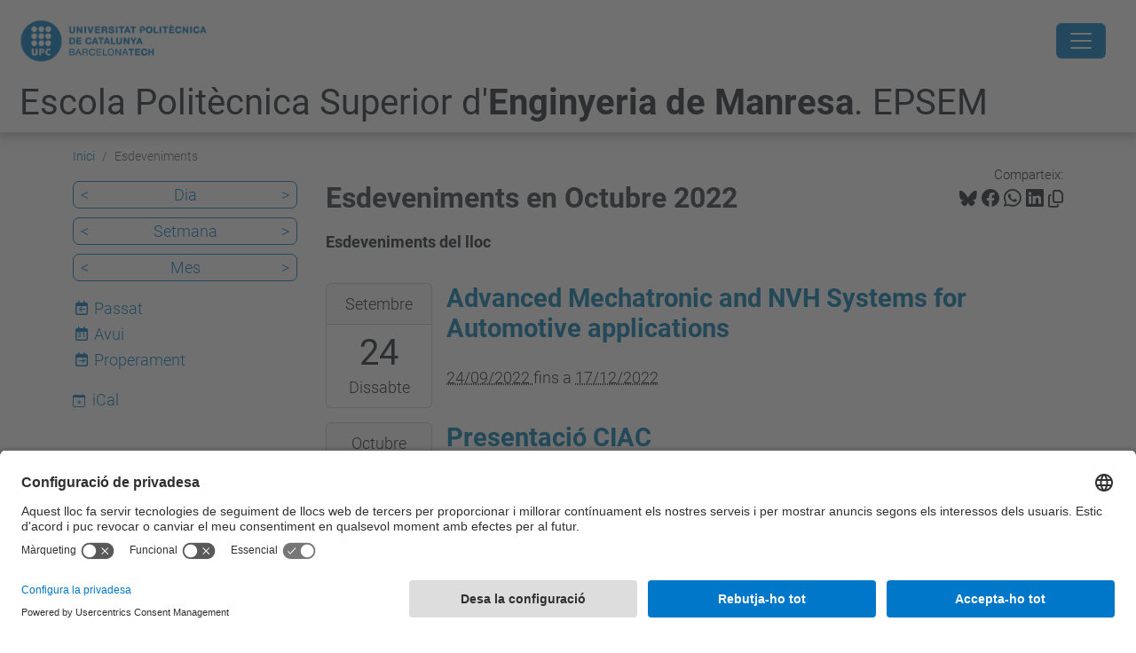

--- FILE ---
content_type: text/html;charset=utf-8
request_url: https://epsem.upc.edu/ca/esdeveniments/event_listing?mode=month&date=2022-10-16&set_language=ca
body_size: 12219
content:
<!DOCTYPE html>
<html xmlns="http://www.w3.org/1999/xhtml" class="h-100" lang="ca" xml:lang="ca">

<head><meta http-equiv="Content-Type" content="text/html; charset=UTF-8" />
  <title>Esdeveniments — Escola Politècnica Superior d'Enginyeria de Manresa. EPSEM — UPC. Universitat Politècnica de Catalunya</title>
  <link rel="preconnect" href="//app.usercentrics.eu" />
  <link rel="preconnect" href="//api.usercentrics.eu" />
  <link rel="preconnect" href="//privacy-proxy.usercentrics.eu" />
  <link rel="dns-prefetch" href="//app.usercentrics.eu" />
  <link rel="dns-prefetch" href="//api.usercentrics.eu" />
  <link rel="preload" href="/++theme++genweb6.theme/stylesheets/fa.min.css" as="style" onload="this.onload=null;this.rel='stylesheet'" />
  <!-- <link rel="preload" href="//app.usercentrics.eu/browser-ui/latest/loader.js" as="script"/>
  <link rel="preload" href="//privacy-proxy.usercentrics.eu/latest/uc-block.bundle.js" as="script"/> -->
  <script>
    window.UC_UI_DOMAINS = {
      crossDomainConsentSharingIFrame: 'https://www.upc.edu/cross-domain-bridge.html',
    };
  </script>
  <script id="usercentrics-cmp" src="https://app.usercentrics.eu/browser-ui/latest/loader.js" data-settings-id="k73tMWYfS" async=""></script>
  <script type="application/javascript" src="https://privacy-proxy.usercentrics.eu/latest/uc-block.bundle.js"></script>
  <script>
    uc.deactivateBlocking([
      'HkocEodjb7', // Google Analytics is not blocked
      'BJ59EidsWQ', //GTM
      'mJTPU19oR', //Google adsense
    ]);
  </script>
  <script type="text/javascript" id="gtag-consent">
    window.dataLayer = window.dataLayer || [];

    function gtag() {
      dataLayer.push(arguments);
    }
    gtag("consent", "default", {
      ad_user_data: "denied",
      ad_personalization: "denied",
      ad_storage: "denied",
      analytics_storage: "denied",
      wait_for_update: 500
    });
    gtag("set", "ads_data_redaction", true);
  </script>
  <script defer="defer" type="application/javascript" src="/++theme++genweb6.theme/js/dataTables.min.js"></script>
  <script defer="defer" type="application/javascript" src="/++theme++genweb6.theme/js/select2.min.js"></script>
<meta charset="utf-8" /><meta name="twitter:card" content="summary" /><meta property="og:site_name" content="epsem" /><meta property="og:title" content="Esdeveniments" /><meta property="twitter:title" content="Esdeveniments" /><meta property="og:type" content="website" /><meta property="og:description" content="Esdeveniments del lloc" /><meta property="twitter:description" content="Esdeveniments del lloc" /><meta property="og:url" content="https://epsem.upc.edu/ca/esdeveniments" /><meta property="twitter:url" content="https://epsem.upc.edu/ca/esdeveniments" /><meta property="og:image" content="https://epsem.upc.edu/++resource++plone-logo.svg" /><meta property="twitter:image" content="https://epsem.upc.edu/++resource++plone-logo.svg" /><meta property="og:image:type" content="image/png" /><meta name="robots" content="all" /><meta name="DC.description" content="Esdeveniments del lloc" /><meta name="DC.date.created" content="2016-02-03T13:20:32+01:00" /><meta name="DC.date.modified" content="2026-01-27T11:23:14+01:00" /><meta name="DC.type" content="Carpeta" /><meta name="DC.format" content="text/plain" /><meta name="DC.language" content="ca" /><meta name="DC.date.valid_range" content="2017/10/02 - " /><meta name="description" /><meta name="viewport" content="width=device-width, initial-scale=1.0" /><meta name="generator" content="Plone - https://plone.org/" /><link rel="alternate" hreflang="en" href="https://epsem.upc.edu/en/events" /><link rel="alternate" hreflang="ca" href="https://epsem.upc.edu/ca/esdeveniments" /><link rel="alternate" hreflang="es" href="https://epsem.upc.edu/es/eventos" /><link rel="alternate" hreflang="x-default" href="https://epsem.upc.edu/ca/esdeveniments" /><link href="https://epsem.upc.edu/ca/esdeveniments/RSS" rel="alternate" title="Esdeveniments - b'RSS 1.0'" type="application/rss+xml" /><link href="https://epsem.upc.edu/ca/esdeveniments/rss.xml" rel="alternate" title="Esdeveniments - b'RSS 2.0'" type="application/rss+xml" /><link href="https://epsem.upc.edu/ca/esdeveniments/atom.xml" rel="alternate" title="Esdeveniments - b'Atom'" type="application/rss+xml" /><link rel="canonical" href="https://epsem.upc.edu/ca/esdeveniments" /><link rel="preload icon" type="image/vnd.microsoft.icon" href="https://epsem.upc.edu/ca/favicon.ico?name=favicon.ico" /><link rel="mask-icon" href="https://epsem.upc.edu/ca/favicon.ico?name=favicon.ico" /><link href="https://epsem.upc.edu/ca/@@search" rel="search" title="Cerca en aquest lloc" /><link data-bundle="easyform" href="https://epsem.upc.edu/++webresource++b6e63fde-4269-5984-a67a-480840700e9a/++resource++easyform.css" media="all" rel="stylesheet" type="text/css" /><link data-bundle="faceted.jquery" href="https://epsem.upc.edu/++webresource++3b9e2285-9169-5166-86db-509376ac0918/++plone++facetednavigation/faceted-jquery.min.css" media="all" rel="stylesheet" type="text/css" /><link data-bundle="faceted.view" href="https://epsem.upc.edu/++webresource++96c3556c-9d70-5d58-951a-ff5109db53b8/++plone++facetednavigation/faceted-view.min.css" media="all" rel="stylesheet" type="text/css" /><link data-bundle="faceted.edit" href="https://epsem.upc.edu/++webresource++688bdb99-253c-5b8b-bd8b-90f9b92d6ab0/++plone++facetednavigation/faceted-edit.min.css" media="all" rel="stylesheet" type="text/css" /><link data-bundle="mosaic-css" href="https://epsem.upc.edu/++webresource++d7e40e0c-c32f-50f9-a266-90ede815cd23/++plone++mosaic/mosaic.min.css" media="all" rel="stylesheet" type="text/css" /><link data-bundle="multilingual" href="https://epsem.upc.edu/++webresource++4b25ebfe-4288-5cbe-b3d2-cfa66e33cd82/++resource++plone.app.multilingual.stylesheet/multilingual.css" media="all" rel="stylesheet" type="text/css" /><link data-bundle="plone-fullscreen" href="https://epsem.upc.edu/++webresource++ac83a459-aa2c-5a45-80a9-9d3e95ae0847/++plone++static/plone-fullscreen/fullscreen.css" media="all" rel="stylesheet" type="text/css" /><link data-bundle="serveistic-bundle" href="https://epsem.upc.edu/++webresource++81daba4e-5c3e-5a55-8e21-18e5d56cf8f2/++theme++genweb6.serveistic/stylesheets/theme-serveistic.min.css" media="all" rel="stylesheet" type="text/css" /><link data-bundle="tfemarket-bundle" href="https://epsem.upc.edu/++webresource++1b4e02aa-63f8-546e-8014-28d98d95f7df/++theme++genweb6.tfemarket/stylesheets/theme-tfemarket.min.css" media="all" rel="stylesheet" type="text/css" /><link data-bundle="upc-bundle" href="https://epsem.upc.edu/++webresource++14ff9cc0-0eda-5e21-a9bd-22687843ae35/++theme++genweb6.upc/stylesheets/theme-upc.min.css" media="all" rel="stylesheet" type="text/css" /><link href="https://epsem.upc.edu/++webresource++28af1d0a-b056-5919-b6d4-a78c653e985d//++theme++genweb6.theme/stylesheets/theme.min.css" media="all" rel="stylesheet" type="text/css" /><style>.accordion-button.non-collapsing::after {
  background-image: unset !important; }

  .carousel-indicators li::marker {
    font-size: 0px; }

    .destacatBandejat:after {
      width: 0px; }

      h1, h2, h3, h4, h5 {
        font-family: Roboto, "Helvetica Neue", Helvetica, Arial, sans-serif; }

        #hero .h1, #hero .h2, #hero h1, #hero h2 {
          font-family: Roboto, "Helvetica Neue", Helvetica, Arial, sans-serif;
          margin-bottom: 0; }

          #form-widgets-topics_you_are_interested_on option {
            background-color: #cbd2df;
            padding: 5px;
            border-radius: 15px;
            width: fit-content;
            margin: 5px;
            text-transform: capitalize; }

            .col-md-3 .destacatBandejat, .col-md-6 .sheet, .col-md-2 .box-gradient {
              height: 100%; }

              .row .col-md-3, .row .col-md-6 {
                margin-bottom: 24px; }

                .fade-in {
                  opacity: 0;
                  animation: fadeIn ease-in 1;
                  animation-fill-mode: forwards;
                  animation-duration: 1s; }

                  @keyframes fadeIn {
                    from {
                      opacity: 0;   }
                      to {
                        opacity: 1;   }
}

.fade-in-delay-1 {
  animation-delay: 0.3s; }

  .fade-in-delay-2 {
    animation-delay: 0.6s; }

    .fade-in-delay-3 {
      animation-delay: 0.9s; }

      .fade-in-delay-4 {
        animation-delay: 1.2s; }

        .card.card-cover {
          transition: transform 0.3s ease; }

          .card.card-cover:hover {
            transform: scale(1.05);
            z-index: 2;
            cursor: pointer; }

            .short-video-container {
              position: relative;
              width: 100%;
              padding-top: 177.77%;
              border-radius: 12px;
              overflow: hidden;
              box-shadow: 0 4px 8px rgba(0, 0, 0, 0.1); }

              .short-video-container iframe {
                position: absolute;
                top: 0;
                left: 0;
                width: 100%;
                height: 100%;
                border: 0; }

                .feature-card {
                  position: relative;
                  overflow: hidden;
                  border: none;
                  border-radius: 0.5rem;
                  color: white;
                  height: 280px; }

                  .feature-card .card-img-overlay {
                    display: flex;
                    flex-direction: column;
                    justify-content: center;
                    align-items: center;
                    text-align: center;
                    padding: 1.5rem;
                    background-color: rgba(0, 0, 0, 0.5);
                    transition: background-color 0.4s ease-in-out; }

                    .feature-card .card-img {
                      width: 100%;
                      height: 100%;
                      object-fit: cover;
                      transition: transform 0.4s ease-in-out; }

                      .feature-card .card-content-initial, .feature-card .card-content-hover {
                        transition: opacity 0.4s ease-in-out, transform 0.4s ease-in-out; }

                        .feature-card .card-content-initial {
                          opacity: 1;
                          transform: translateY(0); }

                          .feature-card .card-content-hover {
                            position: absolute;
                            opacity: 0;
                            transform: translateY(20px);
                            padding: 1.5rem; }

                            .feature-card:hover .card-img {
                              transform: scale(1.1); }

                              .feature-card:hover .card-img-overlay {
                                background-color: rgba(0, 0, 0, 0.7); }

                                .feature-card:hover .card-content-initial {
                                  opacity: 0;
                                  transform: translateY(-20px); }

                                  .feature-card:hover .card-content-hover {
                                    opacity: 1;
                                    transform: translateY(0);
                                    cursor: pointer; }

                                    .feature-card .icon {
                                      font-size: 4rem;
                                      margin-bottom: 1rem; }

                                      .cta-card {
                                        border: 1px solid #dee2e6;
                                        color: #495057;
                                        transition: transform 0.2s ease-in-out, box-shadow 0.2s ease-in-out; }

                                        .cta-card:hover {
                                          transform: translateY(-5px);
                                          box-shadow: 0 0.5rem 1rem rgba(0, 0, 0, 0.15);
                                          color: #0d6efd;
                                          border-color: #0d6efd; }

                                          .cta-card i {
                                            transition: color 0.2s ease-in-out; }

                                            .cta-card:hover i {
                                              color: #0d6efd; }

                                              .hover-zoom {
                                                transition: transform 0.3s ease; }

                                                .hover-zoom:hover {
                                                  transform: scale(1.1); }

                                                  .pill-image-vertical {
                                                    border-radius: 500px;
                                                    object-fit: cover;
                                                    width: auto;
                                                    height: 400px;
                                                    max-width: 100%;
                                                    animation: fadeInRight 1s ease forwards;
                                                    opacity: 0; }

                                                    .cards-wrapper {
                                                      position: relative;
                                                      margin-top: -3rem;
                                                      margin-bottom: 5rem;
                                                      z-index: 2;
                                                      animation: fadeInUp 1s ease 0.5s forwards;
                                                      opacity: 0; }

                                                      .card-link {
                                                        text-decoration: none;
                                                        color: inherit;
                                                        transition: transform 0.2s ease;
                                                        display: block; }

                                                        .card-link:hover {
                                                          transform: scale(1.05); }

                                                          .icon-wrapper {
                                                            font-size: 2rem;
                                                            margin-bottom: 0.5rem;
                                                            color: #0d6efd; }

                                                            .card-container {
                                                              background-color: #fff;
                                                              border-radius: 1rem;
                                                              box-shadow: 0 10px 25px rgba(0, 0, 0, 0.1);
                                                              padding: 2rem; }

                                                              .card-pdf {
                                                                transition: transform 0.3s ease, box-shadow 0.3s ease;
                                                                cursor: pointer;
                                                                border-radius: 12px;
                                                                overflow: hidden; }

                                                                .card-pdf:hover {
                                                                  transform: translateY(-5px);
                                                                  box-shadow: 0 10px 20px rgba(0, 0, 0, 0.1) !important;
                                                                  border-color: #dc3545; }

                                                                  .icon-box {
                                                                    width: 50px;
                                                                    height: 50px;
                                                                    background-color: rgba(220, 53, 69, 0.1);
                                                                    color: #dc3545;
                                                                    display: flex;
                                                                    align-items: center;
                                                                    justify-content: center;
                                                                    border-radius: 50%;
                                                                    margin-bottom: 15px; }

                                                                    @keyframes fadeInRight {
                                                                      from {
                                                                        opacity: 0;
                                                                        transform: translateX(50px);   }
                                                                        to {
                                                                          opacity: 1;
                                                                          transform: translateX(0);   }
}

@keyframes fadeInUp {
  from {
    opacity: 0;
    transform: translateY(40px);   }
    to {
      opacity: 1;
      transform: translateY(0);   }
}

@media (max-width: 768px) {
  .cards-wrapper {
    position: static;
    margin-top: 2rem;   }
    .pill-image-vertical {
      height: 300px;   }
}

.contenttype-news-item {
  display: flex;
  flex-direction: column;
  height: 100%; }

  .contenttype-news-item .txt {
    display: flex;
    flex-direction: column;
    flex-grow: 1; }

    .contenttype-news-item .description {
      flex-grow: 1; }

      .contenttype-news-item .img img {
        width: 100%;
        height: 200px;
        object-fit: cover; }

        .portlet.portlet-collection.portlet-collection-iutd ul.row li.contenttype-news-item div.img img {
          height: 200px;
          object-fit: cover;
          width: 100%; }

          .text-body {
            font-weight: bold;
            font-size: 1em;
            color: inherit; }

            .icon-arroba {
              width: 0.9em;
              height: 0.9em;
              vertical-align: middle;
              display: inline-block; }
</style><script async="" src="https://www.googletagmanager.com/gtag/js?id=G-9W4QZJ6XCF"></script><script>
  window.dataLayer = window.dataLayer || [];
  function gtag(){dataLayer.push(arguments);}
  gtag('js', new Date());

  gtag('config', 'G-9W4QZJ6XCF');
gtag('config', 'G-P80Z250TEZ');
</script><script data-bundle="plone-fullscreen" integrity="sha384-yAbXscL0aoE/0AkFhaGNz6d74lDy9Cz7PXfkWNqRnFm0/ewX0uoBBoyPBU5qW7Nr" src="https://epsem.upc.edu/++webresource++6aa4c841-faf5-51e8-8109-90bd97e7aa07/++plone++static/plone-fullscreen/fullscreen.js"></script><script data-bundle="plone" integrity="sha384-VpRtef0in9VvJccUgGM+OKJxMlKkCjrUuv4dmkXUjfuBQMRjcDWGNmTYiPWFcckC" src="https://epsem.upc.edu/++webresource++63fc8075-8d9c-52b0-bd0c-c7db8d9c785d/++plone++static/bundle-plone/bundle.min.js"></script><script async="True" data-bundle="faceted.jquery" defer="True" integrity="sha384-CrPitwXZBMpWpOCB/u0+eNNyLr1lREkgX/dOCyUBzMWzAhXkRAAImQ3W5vUmd+RO" src="https://epsem.upc.edu/++webresource++131af045-2f13-5175-b2dd-8a1414aaa5bc/++plone++facetednavigation/faceted-jquery.min.js"></script><script async="True" data-bundle="faceted.view" defer="True" integrity="sha384-ommoVxbVUUrHCbylKZX4xwa+VAkZhVY3MdnlK5Rdecob2p1WYtNmHcm2d8gj//08" src="https://epsem.upc.edu/++webresource++dd682c8a-c41d-5c85-a33d-4ef7260b24f0/++plone++facetednavigation/faceted-view.min.js"></script><script async="True" data-bundle="faceted.edit" defer="True" integrity="sha384-vEz64MVbeerkh5k5x5CpPxZBe3O7ZML/rmSlWwicW7HjBmTOLtFVct6iPUKfHWDo" src="https://epsem.upc.edu/++webresource++9ff7b2fc-bb60-5b7e-a094-49a1fe46d833/++plone++facetednavigation/faceted-edit.min.js"></script><script data-bundle="datagridfield-bundle" integrity="sha384-ab8+ZO465yuhsQpCxqQ3u2HpLcOwNqxIS0HAA+laLWcfsX8+8SXtI9TSBzDJg9wf" src="https://epsem.upc.edu/++webresource++b5050647-6b73-57ea-8cc2-e492b13e1606/++resource++collective.z3cform.datagridfield/datagridfield-remote.min.js"></script><script integrity="sha384-Z0c0O7SGparpXtqZ7DqB+2xYabbv4FwSW10MAxUzrFnDh7Bfxubjpre0f7AIxrKf" src="https://epsem.upc.edu/++webresource++428ff13a-1bd4-583d-ba0b-b909e791367c//++theme++genweb6.theme/js/theme.min.js"></script></head>

<body class="d-flex flex-column h-100 col-content col-one frontend icons-on portaltype-folder section-esdeveniments site-ca template-event_listing thumbs-on userrole-anonymous viewpermission-view" id="visual-portal-wrapper" dir="ltr" data-base-url="https://epsem.upc.edu/ca/esdeveniments" data-view-url="https://epsem.upc.edu/ca/esdeveniments" data-portal-url="https://epsem.upc.edu" data-i18ncatalogurl="https://epsem.upc.edu/plonejsi18n" data-pat-pickadate="{&quot;date&quot;: {&quot;selectYears&quot;: 200}, &quot;time&quot;: {&quot;interval&quot;: 5 } }" data-pat-plone-modal="{&quot;actionOptions&quot;: {&quot;displayInModal&quot;: false}}"><div class="outer-wrapper flex-shrink-0">

    <header id="content-header" class="sticky-top">
      <div id="portal-top" class="w-100">
        


    <div id="header" class="d-flex align-items-center light-to-dark-theme">

        <a href="#main-container" class="d-none">Anar al contingut principal</a>

        <div id="portal-logos" class="d-flex me-4">
            <div id="logo-primary">

                <a href="https://www.upc.edu/ca" target="_blank">

                    <img alt="Universitat Politècnica de Catalunya" title="Universitat Politècnica de Catalunya" class="img-desktop" src="https://epsem.upc.edu/@@gw-logo" />

                </a>

                

            </div>

            
        </div>

        <nav id="portal-navbar" role="navigation" class="global-navigation ms-auto">

            <ul class="navbar-nav mb-2 mb-lg-0 align-items-center" id="portal-globalnav">
                <li class="home nav-item">
                    <a class="nav-link" href="https://epsem.upc.edu/ca">Inici</a>
                </li>

                <li class="futur-estudiantat nav-item"><a href="https://epsem.upc.edu/ca/futur-estudiantat" target="_self" class="state-published nav-link">Futur Estudiantat</a></li><li class="estudis has_subtree nav-item"><a href="https://epsem.upc.edu/ca/estudis" target="_self" class="state-published nav-link" aria-haspopup="true">Estudis</a><input type="checkbox" class="opener" /><label for="navitem-estudis" role="button" aria-label="Estudis"></label><ul class="has_subtree dropdown"><li class="graus-2 nav-item"><a href="https://epsem.upc.edu/ca/estudis/graus-2" target="_self" class="state-published nav-link">Graus</a></li><li class="masters nav-item"><a href="https://epsem.upc.edu/ca/estudis/masters" target="_self" class="state-published nav-link">Màsters</a></li><li class="doctorat nav-item"><a href="https://epsem.upc.edu/ca/estudis/doctorat" target="_self" class="state-published nav-link">Doctorat</a></li><li class="postgrau nav-item"><a href="https://epsem.upc.edu/ca/estudis/postgrau" target="_self" class="state-published nav-link">Postgrau</a></li><li class="dobles-titulacions-de-centre nav-item"><a href="https://epsem.upc.edu/ca/estudis/dobles-titulacions-de-centre" target="_self" class="state-published nav-link">Dobles titulacions de Centre</a></li><li class="horaris-i-calendari nav-item"><a href="https://epsem.upc.edu/ca/estudis/horaris-i-calendari" target="_self" class="state-published nav-link">Horaris i Calendari</a></li><li class="tramits-academics nav-item"><a href="https://epsem.upc.edu/ca/estudis/tramits-academics" target="_self" class="state-published nav-link">Tràmits acadèmics</a></li><li class="estudis-en-extincio nav-item"><a href="https://epsem.upc.edu/ca/estudis/estudis-en-extincio" target="_self" class="state-published nav-link">Estudis en extinció</a></li></ul></li><li class="empresa-recerca has_subtree nav-item"><a href="https://epsem.upc.edu/ca/empresa-recerca" target="_self" class="state-published nav-link" aria-haspopup="true">Empresa i Recerca</a><input type="checkbox" class="opener" /><label for="navitem-empresa-recerca" role="button" aria-label="Empresa i Recerca"></label><ul class="has_subtree dropdown"><li class="recerca nav-item"><a href="https://epsem.upc.edu/ca/empresa-recerca/recerca" target="_self" class="state-published nav-link">Àmbits de recerca</a></li><li class="practiques-a-l-empresa nav-item"><a href="https://epsem.upc.edu/ca/empresa-recerca/practiques-a-l-empresa" target="_self" class="state-published nav-link">Pràctiques a l'empresa</a></li><li class="innovacio-tecnologica nav-item"><a href="https://epsem.upc.edu/ca/empresa-recerca/innovacio-tecnologica" target="_self" class="state-published nav-link">Innovació Tecnològica</a></li><li class="forum-universitat-empresa nav-item"><a href="https://epsem.upc.edu/ca/empresa-recerca/forum-universitat-empresa" target="_self" class="state-published nav-link">Fòrum Universitat Empresa</a></li><li class="borsa-de-practiques nav-item"><a href="https://epsem.upc.edu/ca/empresa-recerca/borsa-de-practiques" target="_blank" class="state-published nav-link">Borsa de pràctiques</a></li></ul></li><li class="internacionalitzacio has_subtree nav-item"><a href="https://epsem.upc.edu/ca/internacionalitzacio" target="_self" class="state-published nav-link" aria-haspopup="true">Internacionalització</a><input type="checkbox" class="opener" /><label for="navitem-internacionalitzacio" role="button" aria-label="Internacionalització"></label><ul class="has_subtree dropdown"><li class="estudiar-fora nav-item"><a href="https://epsem.upc.edu/ca/internacionalitzacio/estudiar-fora" target="_self" class="state-published nav-link">Estudiar a fora</a></li><li class="vols-venir-a-estudiar-a-lepsem nav-item"><a href="https://epsem.upc.edu/ca/internacionalitzacio/vols-venir-a-estudiar-a-lepsem" target="_self" class="state-published nav-link">Incoming students</a></li></ul></li><li class="comunitat nav-item"><a href="https://epsem.upc.edu/ca/comunitat" target="_self" class="state-published nav-link">Comunitat</a></li><li class="escola has_subtree nav-item"><a href="https://epsem.upc.edu/ca/escola" target="_self" class="state-published nav-link" aria-haspopup="true">La UPC Manresa</a><input type="checkbox" class="opener" /><label for="navitem-escola" role="button" aria-label="La UPC Manresa"></label><ul class="has_subtree dropdown"><li class="organs-de-govern nav-item"><a href="https://epsem.upc.edu/ca/escola/organs-de-govern" target="_self" class="state-published nav-link">Òrgans de govern</a></li><li class="directori-epsem nav-item"><a href="https://epsem.upc.edu/ca/escola/directori-epsem" target="_self" class="state-published nav-link">Directori</a></li><li class="departaments nav-item"><a href="https://epsem.upc.edu/ca/escola/departaments" target="_self" class="state-published nav-link">Departaments</a></li><li class="titulacio-i-curriculum-del-pdi-text nav-item"><a href="https://epsem.upc.edu/ca/escola/titulacio-i-curriculum-del-pdi-text" target="_self" class="state-published nav-link">Titulació i currículum del PDI</a></li><li class="qualitat nav-item"><a href="https://epsem.upc.edu/ca/escola/qualitat" target="_self" class="state-published nav-link">Qualitat</a></li><li class="aules-docents-i-sales nav-item"><a href="https://epsem.upc.edu/ca/escola/aules-docents-i-sales" target="_self" class="state-published nav-link">Aules docents i sales</a></li><li class="memories nav-item"><a href="https://epsem.upc.edu/ca/escola/memories" target="_self" class="state-published nav-link">Memòries</a></li><li class="bustia-de-queixes-reclamacions-suggeriments-i-felicitacions-de-lepsem nav-item"><a href="https://epsem.upc.edu/ca/escola/bustia-de-queixes-reclamacions-suggeriments-i-felicitacions-de-lepsem" target="_self" class="state-published nav-link">Bústia de QRSF</a></li><li class="bustia-de-lestudiantat nav-item"><a href="https://epsem.upc.edu/ca/escola/bustia-de-lestudiantat" target="_self" class="state-published nav-link">Bústia de l'Estudiantat</a></li><li class="bustia-de-denuncia-de-micromasclismes nav-item"><a href="https://epsem.upc.edu/ca/escola/bustia-de-denuncia-de-micromasclismes" target="_self" class="state-published nav-link">Denuncia aquí situacions de violència masclista</a></li><li class="techlab_manresa nav-item"><a href="https://epsem.upc.edu/ca/escola/techlab_manresa" target="_self" class="state-published nav-link">TechLab</a></li></ul></li><li class="serveis nav-item"><a href="https://epsem.upc.edu/ca/serveis" target="_self" class="state-published nav-link">Serveis</a></li><li class="estudiants nav-item"><a href="https://epsem.upc.edu/ca/estudiants" target="_self" class="state-published nav-link">Estudiants</a></li>

                

                    <li class="nav-item nav-action">

                        <a title="Identificació" href="https://epsem.upc.edu/ca/esdeveniments/login" id="personaltools-login" icon="person-fill">

                        <i class="bi bi-person-fill" title="Identificació" alt="Identificació"></i>
                        </a>

                    </li>

                

                

                    <li class="has_subtree nav-item nav-lang">

                        <a href="#" class="nav-link" aria-haspopup="true">
                            <i class="bi bi-globe" alt="Idiomes" title="Idiomes"></i>
                        </a>

                        <ul class="has_subtree dropdown">
                            <li class="nav-item">
                                <a class="nav-link" href="https://epsem.upc.edu/@@multilingual-selector/b52b62367a85492882d7af7ef80deca8/en?mode=month&amp;date=2022-10-16&amp;set_language=en&amp;post_path=/event_listing">
                                    <span>English</span>
                                </a>
                            </li>
                            <li class="nav-item">
                                <a class="nav-link" href="https://epsem.upc.edu/@@multilingual-selector/b52b62367a85492882d7af7ef80deca8/es?mode=month&amp;date=2022-10-16&amp;set_language=es&amp;post_path=/event_listing">
                                    <span>Español</span>
                                </a>
                            </li>
                        </ul>
                    </li>

                
            </ul>
        </nav>

        <div id="portal-searchbox" class="nav-item">

            

    <form id="searchGadget_form" action="https://epsem.upc.edu/ca/@@search" role="search" class="d-flex pat-livesearch show_images " data-pat-livesearch="ajaxUrl:https://epsem.upc.edu/ca/@@ajax-search">

        <label class="hiddenStructure" for="searchGadget">Cerca</label>

        

            <input name="SearchableText" type="text" size="18" id="searchGadget" title="Cerca en el lloc" placeholder="Cerca en el lloc" class="searchField form-control me-3" />

            

            

        

        <button class="searchButton" type="submit" alt="Cerca" aria-label="Cerca"><i class="bi bi-search" alt="Cerca" title="Cerca"></i></button>

        <div id="portal-advanced-search" class="hiddenStructure">

            <a href="https://epsem.upc.edu/ca/@@search">Cerca avançada…</a>

        </div>

    </form>


        </div>

        <div id="portal-navbar-mobile" class="d-none ms-auto" role="navigation">

            <nav class="navbar navbar-dark">

                <div class="container-fluid">

                    <button class="navbar-toggler" type="button" data-bs-toggle="offcanvas" aria-label="Close" data-bs-target="#gwMobileNavbar" aria-controls="gwMobileNavbar">

                    <span class="navbar-toggler-icon"></span>

                    </button>

                    <div class="offcanvas offcanvas-end text-bg-dark" tabindex="-1" id="gwMobileNavbar" aria-labelledby="gwMobileNavbarLabel">

                        <div class="offcanvas-header">

                            <p class="h5">Menú</p>
                            <button type="button" class="btn-close btn-close-white" data-bs-dismiss="offcanvas" aria-label="Close"></button>

                        </div>

                        <div class="offcanvas-body">

                            <div class="d-flex mt-3 mb-2" role="search">

                                <div id="portal-searchbox-mobile" class="nav-item">

                                    

    <form id="searchGadget_form_mobile" action="https://epsem.upc.edu/ca/@@search" role="search" class="d-flex pat-livesearch show_images " data-pat-livesearch="ajaxUrl:https://epsem.upc.edu/ca/@@ajax-search">

        <label class="hiddenStructure" for="searchGadget_mobile">Cerca</label>

        

            <input name="SearchableText" type="text" size="18" id="searchGadget_mobile" title="Cerca en el lloc" placeholder="Cerca en el lloc" class="searchField form-control me-3" />

            

            

        

        <button class="searchButton" type="submit" alt="Cerca" aria-label="Cerca"><i class="bi bi-search" alt="Cerca" title="Cerca"></i></button>

        <div id="portal-advanced-search_mobile" class="hiddenStructure">

            <a href="https://epsem.upc.edu/ca/@@search">Cerca avançada…</a>

        </div>

    </form>



                                </div>

                            </div>

                            <ul class="navbar-nav justify-content-end flex-grow-1 pe-3">

                                <li class="nav-item">

                                    <a class="nav-link" href="https://epsem.upc.edu/ca">Inici</a>

                                </li>

                                

                                    <li class="ps-3"><hr class="mt-1 mb-1" /></li>

                                    <li class="futur-estudiantat nav-item"><a href="https://epsem.upc.edu/ca/futur-estudiantat" target="_self" class="state-published nav-link">Futur Estudiantat</a></li><li class="estudis has_subtree nav-item"><a href="https://epsem.upc.edu/ca/estudis" target="_self" class="state-published nav-link" aria-haspopup="true">Estudis</a><input type="checkbox" class="opener" /><label for="navitem-estudis" role="button" aria-label="Estudis"></label><ul class="has_subtree dropdown"><li class="graus-2 nav-item"><a href="https://epsem.upc.edu/ca/estudis/graus-2" target="_self" class="state-published nav-link">Graus</a></li><li class="masters nav-item"><a href="https://epsem.upc.edu/ca/estudis/masters" target="_self" class="state-published nav-link">Màsters</a></li><li class="doctorat nav-item"><a href="https://epsem.upc.edu/ca/estudis/doctorat" target="_self" class="state-published nav-link">Doctorat</a></li><li class="postgrau nav-item"><a href="https://epsem.upc.edu/ca/estudis/postgrau" target="_self" class="state-published nav-link">Postgrau</a></li><li class="dobles-titulacions-de-centre nav-item"><a href="https://epsem.upc.edu/ca/estudis/dobles-titulacions-de-centre" target="_self" class="state-published nav-link">Dobles titulacions de Centre</a></li><li class="horaris-i-calendari nav-item"><a href="https://epsem.upc.edu/ca/estudis/horaris-i-calendari" target="_self" class="state-published nav-link">Horaris i Calendari</a></li><li class="tramits-academics nav-item"><a href="https://epsem.upc.edu/ca/estudis/tramits-academics" target="_self" class="state-published nav-link">Tràmits acadèmics</a></li><li class="estudis-en-extincio nav-item"><a href="https://epsem.upc.edu/ca/estudis/estudis-en-extincio" target="_self" class="state-published nav-link">Estudis en extinció</a></li></ul></li><li class="empresa-recerca has_subtree nav-item"><a href="https://epsem.upc.edu/ca/empresa-recerca" target="_self" class="state-published nav-link" aria-haspopup="true">Empresa i Recerca</a><input type="checkbox" class="opener" /><label for="navitem-empresa-recerca" role="button" aria-label="Empresa i Recerca"></label><ul class="has_subtree dropdown"><li class="recerca nav-item"><a href="https://epsem.upc.edu/ca/empresa-recerca/recerca" target="_self" class="state-published nav-link">Àmbits de recerca</a></li><li class="practiques-a-l-empresa nav-item"><a href="https://epsem.upc.edu/ca/empresa-recerca/practiques-a-l-empresa" target="_self" class="state-published nav-link">Pràctiques a l'empresa</a></li><li class="innovacio-tecnologica nav-item"><a href="https://epsem.upc.edu/ca/empresa-recerca/innovacio-tecnologica" target="_self" class="state-published nav-link">Innovació Tecnològica</a></li><li class="forum-universitat-empresa nav-item"><a href="https://epsem.upc.edu/ca/empresa-recerca/forum-universitat-empresa" target="_self" class="state-published nav-link">Fòrum Universitat Empresa</a></li><li class="borsa-de-practiques nav-item"><a href="https://epsem.upc.edu/ca/empresa-recerca/borsa-de-practiques" target="_blank" class="state-published nav-link">Borsa de pràctiques</a></li></ul></li><li class="internacionalitzacio has_subtree nav-item"><a href="https://epsem.upc.edu/ca/internacionalitzacio" target="_self" class="state-published nav-link" aria-haspopup="true">Internacionalització</a><input type="checkbox" class="opener" /><label for="navitem-internacionalitzacio" role="button" aria-label="Internacionalització"></label><ul class="has_subtree dropdown"><li class="estudiar-fora nav-item"><a href="https://epsem.upc.edu/ca/internacionalitzacio/estudiar-fora" target="_self" class="state-published nav-link">Estudiar a fora</a></li><li class="vols-venir-a-estudiar-a-lepsem nav-item"><a href="https://epsem.upc.edu/ca/internacionalitzacio/vols-venir-a-estudiar-a-lepsem" target="_self" class="state-published nav-link">Incoming students</a></li></ul></li><li class="comunitat nav-item"><a href="https://epsem.upc.edu/ca/comunitat" target="_self" class="state-published nav-link">Comunitat</a></li><li class="escola has_subtree nav-item"><a href="https://epsem.upc.edu/ca/escola" target="_self" class="state-published nav-link" aria-haspopup="true">La UPC Manresa</a><input type="checkbox" class="opener" /><label for="navitem-escola" role="button" aria-label="La UPC Manresa"></label><ul class="has_subtree dropdown"><li class="organs-de-govern nav-item"><a href="https://epsem.upc.edu/ca/escola/organs-de-govern" target="_self" class="state-published nav-link">Òrgans de govern</a></li><li class="directori-epsem nav-item"><a href="https://epsem.upc.edu/ca/escola/directori-epsem" target="_self" class="state-published nav-link">Directori</a></li><li class="departaments nav-item"><a href="https://epsem.upc.edu/ca/escola/departaments" target="_self" class="state-published nav-link">Departaments</a></li><li class="titulacio-i-curriculum-del-pdi-text nav-item"><a href="https://epsem.upc.edu/ca/escola/titulacio-i-curriculum-del-pdi-text" target="_self" class="state-published nav-link">Titulació i currículum del PDI</a></li><li class="qualitat nav-item"><a href="https://epsem.upc.edu/ca/escola/qualitat" target="_self" class="state-published nav-link">Qualitat</a></li><li class="aules-docents-i-sales nav-item"><a href="https://epsem.upc.edu/ca/escola/aules-docents-i-sales" target="_self" class="state-published nav-link">Aules docents i sales</a></li><li class="memories nav-item"><a href="https://epsem.upc.edu/ca/escola/memories" target="_self" class="state-published nav-link">Memòries</a></li><li class="bustia-de-queixes-reclamacions-suggeriments-i-felicitacions-de-lepsem nav-item"><a href="https://epsem.upc.edu/ca/escola/bustia-de-queixes-reclamacions-suggeriments-i-felicitacions-de-lepsem" target="_self" class="state-published nav-link">Bústia de QRSF</a></li><li class="bustia-de-lestudiantat nav-item"><a href="https://epsem.upc.edu/ca/escola/bustia-de-lestudiantat" target="_self" class="state-published nav-link">Bústia de l'Estudiantat</a></li><li class="bustia-de-denuncia-de-micromasclismes nav-item"><a href="https://epsem.upc.edu/ca/escola/bustia-de-denuncia-de-micromasclismes" target="_self" class="state-published nav-link">Denuncia aquí situacions de violència masclista</a></li><li class="techlab_manresa nav-item"><a href="https://epsem.upc.edu/ca/escola/techlab_manresa" target="_self" class="state-published nav-link">TechLab</a></li></ul></li><li class="serveis nav-item"><a href="https://epsem.upc.edu/ca/serveis" target="_self" class="state-published nav-link">Serveis</a></li><li class="estudiants nav-item"><a href="https://epsem.upc.edu/ca/estudiants" target="_self" class="state-published nav-link">Estudiants</a></li>

                                

                                

                                    

                                        <li class="ps-3"><hr class="mt-1 mb-1" /></li>

                                        <li class="nav-item">

                                            <a href="https://epsem.upc.edu/ca/esdeveniments/login" title="Identificació" id="personaltools-login-mobile">

                                                <span>Identificació</span>
                                            </a>

                                        </li>

                                    

                                

                                

                                    

                                        <li class="ps-3"><hr class="mt-1 mb-1" /></li>

                                        <li class="nav-item">

                                            <a class="nav-link" href="https://epsem.upc.edu/@@multilingual-selector/b52b62367a85492882d7af7ef80deca8/en?mode=month&amp;date=2022-10-16&amp;set_language=en&amp;post_path=/event_listing">

                                                <span>English</span>

                                            </a>

                                        </li>
                                        <li class="nav-item">

                                            <a class="nav-link" href="https://epsem.upc.edu/@@multilingual-selector/b52b62367a85492882d7af7ef80deca8/es?mode=month&amp;date=2022-10-16&amp;set_language=es&amp;post_path=/event_listing">

                                                <span>Español</span>

                                            </a>

                                        </li>

                                    

                                

                            </ul>
                        </div>
                    </div>
                </div>
            </nav>
        </div>
    </div>



      </div>
    </header>

    <div id="above-content-wrapper">
      <div id="viewlet-above-content">

  



    <div id="hero" class="light-to-dark-theme text-hero content-hero" style="--bg-img-url: url(https://epsem.upc.edu/@@gw-hero)">

        

        

        

            <section>

                

                

                

            </section>

        

        <div class="site_title">

            

                

                <div class="h1">
                    <a accesskey="1" class="text-decoration-none" href="https://epsem.upc.edu/ca">
                        Escola Politècnica Superior d'<strong>Enginyeria de Manresa</strong>. EPSEM
                    </a>
                </div>

            

        </div>

        

    </div>





  




<nav id="portal-breadcrumbs" aria-label="breadcrumb" label_breadcrumb="label_breadcrumb">
  <div class="container">
    <ol class="breadcrumb">
      <li class="breadcrumb-item"><a href="https://epsem.upc.edu/ca">Inici</a></li>
      
        
        <li class="breadcrumb-item active" aria-current="page">Esdeveniments</li>
      
    </ol>
  </div>
</nav>
</div>
    </div>

    <div class="container">
      <div class="row">
        <aside id="global_statusmessage" class="col-12">
      

      <div>
      </div>
    </aside>
      </div>
      <main id="main-container" class="row">
        <section id="portal-column-content">

      

      

        

          <article id="content">

            

              <header>

                <div id="viewlet-above-content-title"><span id="social-tags-body" itemscope="" itemtype="http://schema.org/WebPage" style="display: none">
  <span itemprop="name">Esdeveniments</span>
  <span itemprop="description">Esdeveniments del lloc</span>
  <span itemprop="url">https://epsem.upc.edu/ca/esdeveniments</span>
  <span itemprop="image">https://epsem.upc.edu/++resource++plone-logo.svg</span>
</span>

<div id="social_tags">

  <p class="fs-s mb-0">
    Comparteix:
  </p>

  

    <a target="_blank" href="https://bsky.app/intent/compose?text=Esdeveniments https://epsem.upc.edu/resolveuid/acdfa83319e74c078797471514e47796" title="Bluesky">

      <i class="fa-brands fa-bluesky"></i>

    </a>

    

  

    <a target="_blank" href="https://www.facebook.com/sharer/sharer.php?u=https://epsem.upc.edu/resolveuid/acdfa83319e74c078797471514e47796" title="Facebook">

      <i class="bi bi-facebook"></i>

    </a>

    

  

    <a target="_blank" href="https://wa.me/?text=Esdeveniments https://epsem.upc.edu/resolveuid/acdfa83319e74c078797471514e47796" title="Whatsapp">

      <i class="bi bi-whatsapp"></i>

    </a>

    

  

    <a target="_blank" href="https://www.linkedin.com/sharing/share-offsite?url=https://epsem.upc.edu/resolveuid/acdfa83319e74c078797471514e47796" title="Linkedin">

      <i class="bi bi-linkedin"></i>

    </a>

    

  

    

    <a href="#" data-bs-toggle="tooltip" id="copy-universal-link" data-url="https://epsem.upc.edu/resolveuid/acdfa83319e74c078797471514e47796" aria-label="Copiat!" data-bs-title="Copiat!" data-bs-original-title="Copiar enllaç">

      <i class="fa-regular fa-copy"></i>

    </a>

  

</div>
</div>

                

      

      <h1 class="documentFirstHeading">

        

        

          Esdeveniments en Octubre 2022

        

      </h1>

      

      

    

                <div id="viewlet-below-content-title"></div>

                
                  <p class="lead">Esdeveniments del lloc</p>

                

                <div id="viewlet-below-content-description"></div>

              </header>

              <div id="viewlet-above-content-body"></div>

              <div id="content-core">
                
      
        

          <section>

            

              <article class="vevent tileItem d-flex align-items-start mb-3" itemscope="" itemtype="https://schema.org/Event">

                <ul class="hiddenStructure">
                  <li class="dtstart" itemprop="startDate">2022-09-24T00:00:00+02:00</li>
                  <li class="dtend" itemprop="endDate">2022-12-17T23:59:59+01:00</li>
                  <li class="location" itemprop="location" itemscope="" itemtype="http://schema.org/Place">
                    <span itemprop="address"></span>
                  </li>
                </ul>

                <div class="cal_date card me-3 flex-shrink-0 text-center">
                  <div class="cal_month card-header p-2">Setembre</div>
                  <div class="card-body d-flex flex-column p-2">
                    <h3 class="cal_day card-title fs-1 m-0">24</h3>
                    <span class="cal_wkday card-text">Dissabte</span>
                  </div>
                </div>

                

                <div class="cal_info clearfix">
                  <h2 class="tileHeadline">
                    <a class="url" href="https://epsem.upc.edu/ca/esdeveniments/advanced-mechatronic-and-nvh-systems-for-automotive-applications" itemprop="url">
                      <span class="summary" itemprop="name">Advanced Mechatronic and NVH Systems for Automotive applications</span>
                    </a>
                  </h2>
                  <div class="documentByLine">
                    
  

    <abbr class="dtstart" title="2022-09-24">
        <span class="explain">
          24/09/2022
          
        </span>
      </abbr> fins a <abbr class="dtend" title="2022-12-17">
        <span class="explain">
          17/12/2022
          
        </span>
      </abbr>

    

  


                  </div>

                  

                </div>

              </article>

            

              <article class="vevent tileItem d-flex align-items-start mb-3" itemscope="" itemtype="https://schema.org/Event">

                <ul class="hiddenStructure">
                  <li class="dtstart" itemprop="startDate">2022-10-05T19:00:00+02:00</li>
                  <li class="dtend" itemprop="endDate">2022-10-05T23:59:59+02:00</li>
                  <li class="location" itemprop="location" itemscope="" itemtype="http://schema.org/Place">
                    <span itemprop="address">Sala d'actes UPC Manresa</span>
                  </li>
                </ul>

                <div class="cal_date card me-3 flex-shrink-0 text-center">
                  <div class="cal_month card-header p-2">Octubre</div>
                  <div class="card-body d-flex flex-column p-2">
                    <h3 class="cal_day card-title fs-1 m-0">5</h3>
                    <span class="cal_wkday card-text">Dimecres</span>
                  </div>
                </div>

                

                <div class="cal_info clearfix">
                  <h2 class="tileHeadline">
                    <a class="url" href="https://epsem.upc.edu/ca/esdeveniments/presentacio-ciac" itemprop="url">
                      <span class="summary" itemprop="name">Presentació CIAC</span>
                    </a>
                  </h2>
                  <div class="documentByLine">
                    
  

    

    
      
      <span class="datedisplay">05/10/2022</span> des de <abbr class="dtstart" title="2022-10-05T19:00:00+02:00">19:00</abbr>
      
    

  


                  </div>

                  

                </div>

              </article>

            

              <article class="vevent tileItem d-flex align-items-start mb-3" itemscope="" itemtype="https://schema.org/Event">

                <ul class="hiddenStructure">
                  <li class="dtstart" itemprop="startDate">2022-10-17T16:00:00+02:00</li>
                  <li class="dtend" itemprop="endDate">2022-10-17T18:00:00+02:00</li>
                  <li class="location" itemprop="location" itemscope="" itemtype="http://schema.org/Place">
                    <span itemprop="address"></span>
                  </li>
                </ul>

                <div class="cal_date card me-3 flex-shrink-0 text-center">
                  <div class="cal_month card-header p-2">Octubre</div>
                  <div class="card-body d-flex flex-column p-2">
                    <h3 class="cal_day card-title fs-1 m-0">17</h3>
                    <span class="cal_wkday card-text">Dilluns</span>
                  </div>
                </div>

                

                <div class="cal_info clearfix">
                  <h2 class="tileHeadline">
                    <a class="url" href="https://epsem.upc.edu/ca/esdeveniments/codeweek-2022" itemprop="url">
                      <span class="summary" itemprop="name">Codeweek 2022</span>
                    </a>
                  </h2>
                  <div class="documentByLine">
                    
  

    

    
      
      
      <span class="datedisplay">17/10/2022</span> de <abbr class="dtstart" title="2022-10-17T16:00:00+02:00">16:00</abbr> a <abbr class="dtend" title="2022-10-17T18:00:00+02:00">18:00</abbr>
    

  


                  </div>

                  

                </div>

              </article>

            

              <article class="vevent tileItem d-flex align-items-start mb-3" itemscope="" itemtype="https://schema.org/Event">

                <ul class="hiddenStructure">
                  <li class="dtstart" itemprop="startDate">2022-10-19T18:00:00+02:00</li>
                  <li class="dtend" itemprop="endDate">2022-10-19T23:59:59+02:00</li>
                  <li class="location" itemprop="location" itemscope="" itemtype="http://schema.org/Place">
                    <span itemprop="address"></span>
                  </li>
                </ul>

                <div class="cal_date card me-3 flex-shrink-0 text-center">
                  <div class="cal_month card-header p-2">Octubre</div>
                  <div class="card-body d-flex flex-column p-2">
                    <h3 class="cal_day card-title fs-1 m-0">19</h3>
                    <span class="cal_wkday card-text">Dimecres</span>
                  </div>
                </div>

                

                <div class="cal_info clearfix">
                  <h2 class="tileHeadline">
                    <a class="url" href="https://epsem.upc.edu/ca/esdeveniments/xerrada-intel-ligencia-artificial-i-ciberseguretat" itemprop="url">
                      <span class="summary" itemprop="name">Xerrada Intel·ligència Artificial i Ciberseguretat</span>
                    </a>
                  </h2>
                  <div class="documentByLine">
                    
  

    

    
      
      <span class="datedisplay">19/10/2022</span> des de <abbr class="dtstart" title="2022-10-19T18:00:00+02:00">18:00</abbr>
      
    

  


                  </div>

                  

                </div>

              </article>

            

              <article class="vevent tileItem d-flex align-items-start mb-3" itemscope="" itemtype="https://schema.org/Event">

                <ul class="hiddenStructure">
                  <li class="dtstart" itemprop="startDate">2022-10-25T19:00:00+02:00</li>
                  <li class="dtend" itemprop="endDate">2022-10-25T23:59:59+02:00</li>
                  <li class="location" itemprop="location" itemscope="" itemtype="http://schema.org/Place">
                    <span itemprop="address"></span>
                  </li>
                </ul>

                <div class="cal_date card me-3 flex-shrink-0 text-center">
                  <div class="cal_month card-header p-2">Octubre</div>
                  <div class="card-body d-flex flex-column p-2">
                    <h3 class="cal_day card-title fs-1 m-0">25</h3>
                    <span class="cal_wkday card-text">Dimarts</span>
                  </div>
                </div>

                

                <div class="cal_info clearfix">
                  <h2 class="tileHeadline">
                    <a class="url" href="https://epsem.upc.edu/ca/esdeveniments/inauguracio-tunel-de-vent" itemprop="url">
                      <span class="summary" itemprop="name">Inauguració túnel de vent</span>
                    </a>
                  </h2>
                  <div class="documentByLine">
                    
  

    

    
      
      <span class="datedisplay">25/10/2022</span> des de <abbr class="dtstart" title="2022-10-25T19:00:00+02:00">19:00</abbr>
      
    

  


                  </div>

                  

                </div>

              </article>

            

          </section>

          

      <!-- Navigation -->


  




    

        
      
    
              </div>

              <div id="viewlet-below-content-body">


</div>

            
            <footer>
              <div id="viewlet-below-content">


</div>
            </footer>
          </article>
        
      

      
    </section>
        <aside id="portal-column-one">
        
      
        

    <div class="portletWrapper" id="portletwrapper-706c6f6e652e6c656674636f6c756d6e0a636f6e746578740a2f3139382f657073656d2f63612f6573646576656e696d656e74730a63617465676f72696573" data-portlethash="706c6f6e652e6c656674636f6c756d6e0a636f6e746578740a2f3139382f657073656d2f63612f6573646576656e696d656e74730a63617465676f72696573">

    

        <div class="portlet portlet-category portlet-category-events" role="complementary">

            <ul class="mode_selector list-portlet second-selector">

                <li class="select-day">

                    <a class="prev_day" href="https://epsem.upc.edu/ca/esdeveniments/event_listing?mode=day&amp;date=2022-10-15">&lt;</a>

                    <a class="mode_day" href="https://epsem.upc.edu/ca/esdeveniments/event_listing?mode=day&amp;date=2022-10-16">Dia</a>

                    <a class="next_day" href="https://epsem.upc.edu/ca/esdeveniments/event_listing?mode=day&amp;date=2022-10-17">&gt;</a>

                    <input id="event_listing_calendar" type="hidden" />

                </li>

                <li class="select-week">

                  <a class="prev_week" href="https://epsem.upc.edu/ca/esdeveniments/event_listing?mode=week&amp;date=2022-10-09">&lt;</a>

                  <a class="mode_week" href="https://epsem.upc.edu/ca/esdeveniments/event_listing?mode=week&amp;date=2022-10-16">Setmana</a>

                  <a class="next_week" href="https://epsem.upc.edu/ca/esdeveniments/event_listing?mode=week&amp;date=2022-10-23">&gt;</a>

                </li>

                <li class="selected select-month">

                    <a class="prev_month" href="https://epsem.upc.edu/ca/esdeveniments/event_listing?mode=month&amp;date=2022-09-30">&lt;</a>

                    <a class="mode_month" href="https://epsem.upc.edu/ca/esdeveniments/event_listing?mode=month&amp;date=2022-10-16">Mes</a>

                    <a class="next_month" href="https://epsem.upc.edu/ca/esdeveniments/event_listing?mode=month&amp;date=2022-11-01">&gt;</a>

                </li>

            </ul>

            <ul class="mode_selector list-portlet first-selector">

                <li class="select-past">

                    <span class="fa-stack smaller">
                        <i class="fa-regular fa-calendar fa-stack-2x"></i>
                        <i class="fa-solid fa-arrow-left fa-stack-1x"></i>
                    </span>

                    <a class="mode_past" href="https://epsem.upc.edu/ca/esdeveniments/event_listing?mode=past">Passat</a>
                </li>

                <li class="select-today">

                    <span class="fa-stack smaller">
                        <i class="fa-regular fa-calendar fa-stack-2x"></i>
                        <p class="calendar-day">31</p>
                    </span>

                    <a class="today" href="https://epsem.upc.edu/ca/esdeveniments/event_listing?mode=day">Avui</a>
                </li>

                <li class="select-future">

                    <span class="fa-stack smaller">
                        <i class="fa-regular fa-calendar fa-stack-2x"></i>
                        <i class="fa-solid fa-arrow-right fa-stack-1x"></i>
                    </span>

                    <a class="mode_future" href="https://epsem.upc.edu/ca/esdeveniments/event_listing?mode=future">Properament</a>
                </li>

            </ul>

            <ul class="sub_nav list-portlet ical ps-0">
                <li>
                    <a class="mode_ical" href="https://epsem.upc.edu/ca/esdeveniments/@@event_listing_ical?mode=month&amp;date=2022-10-16 00:00:00+02:00" title="Descarrega aquest esdeveniment en format iCal">
                    <i class="bi bi-calendar-plus pe-1"></i>
                    <span>iCal</span></a>
                </li>
            </ul>
            <div class="visualClear"></div>
        </div>

    

    


</div>





      
    </aside>
      </main>
      <!--/row-->
    </div>
    <!--/container-->

    <footer id="portal-footer-wrapper" class="mt-auto">
      <div id="portal-footer">

      <div id="footer-links">

  

  

    <ul class="navbar-nav-footer">

      <li class="futur-estudiantat nav-item"><a href="https://epsem.upc.edu/ca/futur-estudiantat" target="_self" class="state-published nav-link">Futur Estudiantat</a></li><li class="estudis has_subtree nav-item"><a href="https://epsem.upc.edu/ca/estudis" target="_self" class="state-published nav-link" aria-haspopup="true">Estudis</a><ul class="has_subtree dropdown"><li class="graus-2 nav-item"><a href="https://epsem.upc.edu/ca/estudis/graus-2" target="_self" class="state-published nav-link">Graus</a></li><li class="masters nav-item"><a href="https://epsem.upc.edu/ca/estudis/masters" target="_self" class="state-published nav-link">Màsters</a></li><li class="doctorat nav-item"><a href="https://epsem.upc.edu/ca/estudis/doctorat" target="_self" class="state-published nav-link">Doctorat</a></li><li class="postgrau nav-item"><a href="https://epsem.upc.edu/ca/estudis/postgrau" target="_self" class="state-published nav-link">Postgrau</a></li><li class="dobles-titulacions-de-centre nav-item"><a href="https://epsem.upc.edu/ca/estudis/dobles-titulacions-de-centre" target="_self" class="state-published nav-link">Dobles titulacions de Centre</a></li><li class="horaris-i-calendari nav-item"><a href="https://epsem.upc.edu/ca/estudis/horaris-i-calendari" target="_self" class="state-published nav-link">Horaris i Calendari</a></li><li class="tramits-academics nav-item"><a href="https://epsem.upc.edu/ca/estudis/tramits-academics" target="_self" class="state-published nav-link">Tràmits acadèmics</a></li><li class="estudis-en-extincio nav-item"><a href="https://epsem.upc.edu/ca/estudis/estudis-en-extincio" target="_self" class="state-published nav-link">Estudis en extinció</a></li></ul></li><li class="empresa-recerca has_subtree nav-item"><a href="https://epsem.upc.edu/ca/empresa-recerca" target="_self" class="state-published nav-link" aria-haspopup="true">Empresa i Recerca</a><ul class="has_subtree dropdown"><li class="recerca nav-item"><a href="https://epsem.upc.edu/ca/empresa-recerca/recerca" target="_self" class="state-published nav-link">Àmbits de recerca</a></li><li class="practiques-a-l-empresa nav-item"><a href="https://epsem.upc.edu/ca/empresa-recerca/practiques-a-l-empresa" target="_self" class="state-published nav-link">Pràctiques a l'empresa</a></li><li class="innovacio-tecnologica nav-item"><a href="https://epsem.upc.edu/ca/empresa-recerca/innovacio-tecnologica" target="_self" class="state-published nav-link">Innovació Tecnològica</a></li><li class="forum-universitat-empresa nav-item"><a href="https://epsem.upc.edu/ca/empresa-recerca/forum-universitat-empresa" target="_self" class="state-published nav-link">Fòrum Universitat Empresa</a></li><li class="borsa-de-practiques nav-item"><a href="https://epsem.upc.edu/ca/empresa-recerca/borsa-de-practiques" target="_blank" class="state-published nav-link">Borsa de pràctiques</a></li></ul></li><li class="internacionalitzacio has_subtree nav-item"><a href="https://epsem.upc.edu/ca/internacionalitzacio" target="_self" class="state-published nav-link" aria-haspopup="true">Internacionalització</a><ul class="has_subtree dropdown"><li class="estudiar-fora nav-item"><a href="https://epsem.upc.edu/ca/internacionalitzacio/estudiar-fora" target="_self" class="state-published nav-link">Estudiar a fora</a></li><li class="vols-venir-a-estudiar-a-lepsem nav-item"><a href="https://epsem.upc.edu/ca/internacionalitzacio/vols-venir-a-estudiar-a-lepsem" target="_self" class="state-published nav-link">Incoming students</a></li></ul></li><li class="comunitat nav-item"><a href="https://epsem.upc.edu/ca/comunitat" target="_self" class="state-published nav-link">Comunitat</a></li><li class="escola has_subtree nav-item"><a href="https://epsem.upc.edu/ca/escola" target="_self" class="state-published nav-link" aria-haspopup="true">La UPC Manresa</a><ul class="has_subtree dropdown"><li class="organs-de-govern nav-item"><a href="https://epsem.upc.edu/ca/escola/organs-de-govern" target="_self" class="state-published nav-link">Òrgans de govern</a></li><li class="directori-epsem nav-item"><a href="https://epsem.upc.edu/ca/escola/directori-epsem" target="_self" class="state-published nav-link">Directori</a></li><li class="departaments nav-item"><a href="https://epsem.upc.edu/ca/escola/departaments" target="_self" class="state-published nav-link">Departaments</a></li><li class="titulacio-i-curriculum-del-pdi-text nav-item"><a href="https://epsem.upc.edu/ca/escola/titulacio-i-curriculum-del-pdi-text" target="_self" class="state-published nav-link">Titulació i currículum del PDI</a></li><li class="qualitat nav-item"><a href="https://epsem.upc.edu/ca/escola/qualitat" target="_self" class="state-published nav-link">Qualitat</a></li><li class="aules-docents-i-sales nav-item"><a href="https://epsem.upc.edu/ca/escola/aules-docents-i-sales" target="_self" class="state-published nav-link">Aules docents i sales</a></li><li class="memories nav-item"><a href="https://epsem.upc.edu/ca/escola/memories" target="_self" class="state-published nav-link">Memòries</a></li><li class="bustia-de-queixes-reclamacions-suggeriments-i-felicitacions-de-lepsem nav-item"><a href="https://epsem.upc.edu/ca/escola/bustia-de-queixes-reclamacions-suggeriments-i-felicitacions-de-lepsem" target="_self" class="state-published nav-link">Bústia de QRSF</a></li><li class="bustia-de-lestudiantat nav-item"><a href="https://epsem.upc.edu/ca/escola/bustia-de-lestudiantat" target="_self" class="state-published nav-link">Bústia de l'Estudiantat</a></li><li class="bustia-de-denuncia-de-micromasclismes nav-item"><a href="https://epsem.upc.edu/ca/escola/bustia-de-denuncia-de-micromasclismes" target="_self" class="state-published nav-link">Denuncia aquí situacions de violència masclista</a></li><li class="techlab_manresa nav-item"><a href="https://epsem.upc.edu/ca/escola/techlab_manresa" target="_self" class="state-published nav-link">TechLab</a></li></ul></li><li class="serveis nav-item"><a href="https://epsem.upc.edu/ca/serveis" target="_self" class="state-published nav-link">Serveis</a></li><li class="estudiants nav-item"><a href="https://epsem.upc.edu/ca/estudiants" target="_self" class="state-published nav-link">Estudiants</a></li>

      <li class="no-folders has_subtree nav-item">

        <ul class="navbar-nav-footer-no-folders">

          <li class="futur-estudiantat nav-item"><a href="https://epsem.upc.edu/ca/futur-estudiantat" target="_self" class="state-published nav-link">Futur Estudiantat</a></li><li class="estudis has_subtree nav-item"><a href="https://epsem.upc.edu/ca/estudis" target="_self" class="state-published nav-link" aria-haspopup="true">Estudis</a><ul class="has_subtree dropdown"><li class="graus-2 nav-item"><a href="https://epsem.upc.edu/ca/estudis/graus-2" target="_self" class="state-published nav-link">Graus</a></li><li class="masters nav-item"><a href="https://epsem.upc.edu/ca/estudis/masters" target="_self" class="state-published nav-link">Màsters</a></li><li class="doctorat nav-item"><a href="https://epsem.upc.edu/ca/estudis/doctorat" target="_self" class="state-published nav-link">Doctorat</a></li><li class="postgrau nav-item"><a href="https://epsem.upc.edu/ca/estudis/postgrau" target="_self" class="state-published nav-link">Postgrau</a></li><li class="dobles-titulacions-de-centre nav-item"><a href="https://epsem.upc.edu/ca/estudis/dobles-titulacions-de-centre" target="_self" class="state-published nav-link">Dobles titulacions de Centre</a></li><li class="horaris-i-calendari nav-item"><a href="https://epsem.upc.edu/ca/estudis/horaris-i-calendari" target="_self" class="state-published nav-link">Horaris i Calendari</a></li><li class="tramits-academics nav-item"><a href="https://epsem.upc.edu/ca/estudis/tramits-academics" target="_self" class="state-published nav-link">Tràmits acadèmics</a></li><li class="estudis-en-extincio nav-item"><a href="https://epsem.upc.edu/ca/estudis/estudis-en-extincio" target="_self" class="state-published nav-link">Estudis en extinció</a></li></ul></li><li class="empresa-recerca has_subtree nav-item"><a href="https://epsem.upc.edu/ca/empresa-recerca" target="_self" class="state-published nav-link" aria-haspopup="true">Empresa i Recerca</a><ul class="has_subtree dropdown"><li class="recerca nav-item"><a href="https://epsem.upc.edu/ca/empresa-recerca/recerca" target="_self" class="state-published nav-link">Àmbits de recerca</a></li><li class="practiques-a-l-empresa nav-item"><a href="https://epsem.upc.edu/ca/empresa-recerca/practiques-a-l-empresa" target="_self" class="state-published nav-link">Pràctiques a l'empresa</a></li><li class="innovacio-tecnologica nav-item"><a href="https://epsem.upc.edu/ca/empresa-recerca/innovacio-tecnologica" target="_self" class="state-published nav-link">Innovació Tecnològica</a></li><li class="forum-universitat-empresa nav-item"><a href="https://epsem.upc.edu/ca/empresa-recerca/forum-universitat-empresa" target="_self" class="state-published nav-link">Fòrum Universitat Empresa</a></li><li class="borsa-de-practiques nav-item"><a href="https://epsem.upc.edu/ca/empresa-recerca/borsa-de-practiques" target="_blank" class="state-published nav-link">Borsa de pràctiques</a></li></ul></li><li class="internacionalitzacio has_subtree nav-item"><a href="https://epsem.upc.edu/ca/internacionalitzacio" target="_self" class="state-published nav-link" aria-haspopup="true">Internacionalització</a><ul class="has_subtree dropdown"><li class="estudiar-fora nav-item"><a href="https://epsem.upc.edu/ca/internacionalitzacio/estudiar-fora" target="_self" class="state-published nav-link">Estudiar a fora</a></li><li class="vols-venir-a-estudiar-a-lepsem nav-item"><a href="https://epsem.upc.edu/ca/internacionalitzacio/vols-venir-a-estudiar-a-lepsem" target="_self" class="state-published nav-link">Incoming students</a></li></ul></li><li class="comunitat nav-item"><a href="https://epsem.upc.edu/ca/comunitat" target="_self" class="state-published nav-link">Comunitat</a></li><li class="escola has_subtree nav-item"><a href="https://epsem.upc.edu/ca/escola" target="_self" class="state-published nav-link" aria-haspopup="true">La UPC Manresa</a><ul class="has_subtree dropdown"><li class="organs-de-govern nav-item"><a href="https://epsem.upc.edu/ca/escola/organs-de-govern" target="_self" class="state-published nav-link">Òrgans de govern</a></li><li class="directori-epsem nav-item"><a href="https://epsem.upc.edu/ca/escola/directori-epsem" target="_self" class="state-published nav-link">Directori</a></li><li class="departaments nav-item"><a href="https://epsem.upc.edu/ca/escola/departaments" target="_self" class="state-published nav-link">Departaments</a></li><li class="titulacio-i-curriculum-del-pdi-text nav-item"><a href="https://epsem.upc.edu/ca/escola/titulacio-i-curriculum-del-pdi-text" target="_self" class="state-published nav-link">Titulació i currículum del PDI</a></li><li class="qualitat nav-item"><a href="https://epsem.upc.edu/ca/escola/qualitat" target="_self" class="state-published nav-link">Qualitat</a></li><li class="aules-docents-i-sales nav-item"><a href="https://epsem.upc.edu/ca/escola/aules-docents-i-sales" target="_self" class="state-published nav-link">Aules docents i sales</a></li><li class="memories nav-item"><a href="https://epsem.upc.edu/ca/escola/memories" target="_self" class="state-published nav-link">Memòries</a></li><li class="bustia-de-queixes-reclamacions-suggeriments-i-felicitacions-de-lepsem nav-item"><a href="https://epsem.upc.edu/ca/escola/bustia-de-queixes-reclamacions-suggeriments-i-felicitacions-de-lepsem" target="_self" class="state-published nav-link">Bústia de QRSF</a></li><li class="bustia-de-lestudiantat nav-item"><a href="https://epsem.upc.edu/ca/escola/bustia-de-lestudiantat" target="_self" class="state-published nav-link">Bústia de l'Estudiantat</a></li><li class="bustia-de-denuncia-de-micromasclismes nav-item"><a href="https://epsem.upc.edu/ca/escola/bustia-de-denuncia-de-micromasclismes" target="_self" class="state-published nav-link">Denuncia aquí situacions de violència masclista</a></li><li class="techlab_manresa nav-item"><a href="https://epsem.upc.edu/ca/escola/techlab_manresa" target="_self" class="state-published nav-link">TechLab</a></li></ul></li><li class="serveis nav-item"><a href="https://epsem.upc.edu/ca/serveis" target="_self" class="state-published nav-link">Serveis</a></li><li class="estudiants nav-item"><a href="https://epsem.upc.edu/ca/estudiants" target="_self" class="state-published nav-link">Estudiants</a></li>

        </ul>

      </li>

      <li class="custom-links has_subtree nav-item">

        
        <p>Enllaços d'interés</p>

        <ul class="navbar-nav-footer-custom-links">

          <li class="nav-item">

            <a target="_blank" class="nav-link" href="https://atenea.upc.edu">Atenea</a>

            

          </li>
          <li class="nav-item">

            <a target="_blank" class="nav-link" href="https://prisma-nou.upc.edu/apl/home_estudiants.php?idioma=1">E-Secretaria</a>

            

          </li>
          <li class="nav-item">

            <a target="_blank" class="nav-link" href="https://epsem.upc.edu/ca/escola/techlab_manresa">Techlab Manresa</a>

            

          </li>
          <li class="nav-item">

            <a target="_blank" class="nav-link" href="https://bibliotecnica.upc.edu/ca/bcum">Biblioteca BCUM</a>

            

          </li>
          <li class="nav-item">

            <a target="_blank" class="nav-link" href="https://geomuseu.upc.edu/index.php/">Geomuseu</a>

            

          </li>
          <li class="nav-item">

            <a target="_blank" class="nav-link" href="https://epsem.upc.edu/ca/escola/sga">Sistema de Gestió Ambiental</a>

            

          </li>
          <li class="nav-item">

            <a target="_blank" class="nav-link" href="https://epsem.upc.edu/ca/avisa">Ajuda Serveis Informàtics</a>

            

          </li>
          <li class="nav-item">

            <a target="_blank" class="nav-link" href="https://epsem.upc.edu/ca/intranet">Intranet</a>

            

          </li>

        </ul>

      </li>

    </ul>

  

</div><div id="footer-contact" role="contentinfo">

    <div class="row">

      <div class="col-md-4 map">
        <h2>On som</h2>
        
        
          <iframe class="footer-contact-map" width="100%" height="300" frameborder="0" scrolling="no" marginheight="0" marginwidth="0" src="https://maps.google.com/maps?width=100%&amp;height=300&amp;hl=ca&amp;q=Escuela%20Politécnica%20Superior%20de%20Ingeniería%20de%20Manresa+()&amp;t=&amp;z=15&amp;ie=UTF8&amp;iwloc=B&amp;output=embed" title="Escuela Politécnica Superior de Ingeniería de Manresa">
            Google Maps
          </iframe>
        
      </div>

      <div class="col-md-3 offset-md-1 contact">
        <h2>Contacte</h2>

        

        <address>
          <h3 class="h4 mb-3 fw-light">Escola Politècnica Superior d'Enginyeria de Manresa</h3>
<p><span>Manresa, Edifici MN1. Av. de les Bases de Manresa, 61-73 08242 Manresa</span></p>
<p><span>Tel.: 93 877 72 00</span></p>

          <p>
            <a href="https://epsem.upc.edu/ca/contact">Formulari de contacte</a>
          </p>
        </address>

      </div>

      <div class="col-md-3 offset-md-1">

        

          <div class="xarxes_socials">

            <h2>Llista xarxes socials</h2>

            

              <a target="_blank" href="https://www.instagram.com/upcmanresa/" title="Instagram, Obrir link a una finestra nova" alt="Instagram, Obrir link a una finestra nova">

                

                  <i class="bi bi-instagram"></i>

                  

                

              </a>
            

              <a target="_blank" href="https://www.youtube.com/user/epsemanresa" title="Youtube, Obrir link a una finestra nova" alt="Youtube, Obrir link a una finestra nova">

                

                  <i class="bi bi-youtube"></i>

                  

                

              </a>
            

              <a target="_blank" href="https://es.linkedin.com/school/upcmanresa/" title="Linkedin, Obrir link a una finestra nova" alt="Linkedin, Obrir link a una finestra nova">

                

                  <i class="bi bi-linkedin"></i>

                  

                

              </a>
            

              <a target="_blank" href="https://www.facebook.com/upcmanresa" title="Facebook, Obrir link a una finestra nova" alt="Facebook, Obrir link a una finestra nova">

                

                  <i class="bi bi-facebook"></i>

                  

                

              </a>
            

              <a target="_blank" href="https://bsky.app/profile/manresa.upc.edu" title="Bluesky, Obrir link a una finestra nova" alt="Bluesky, Obrir link a una finestra nova">

                

                  

                  <i class="fa-brands fa-bluesky"></i>

                

              </a>
            

          </div>

        

      </div>

    </div>

  </div><div id="footer-complementary" data-class="dark-theme" data-img="https://epsem.upc.edu/@@gw-full-hero-ca">

    <div class="row">

        <div class="col-md-4 text-primary">
            <p><strong>© UPC</strong> Escola Politècnica Superior d'Enginyeria de Manresa</p>
        </div>

        <div class="col-md-8">
            <nav id="complimentary-footer-nav" aria-label="Complimenatary-footer">
                <ul id="footer-menu-complementari" class="footer-container">

                    <li>
                        <span class="text-muted me-2">Desenvolupat amb</span>
                        <a href="https://genweb.upc.edu/ca" target="_blank">
                            <img title="genweb UPC" alt="genweb UPC" class="logoGenwebUPC" loading="lazy" src="https://epsem.upc.edu/++theme++genweb6.theme/img/genwebUPC.webp" />
                        </a>
                    </li>

                    

                    <li>
                        <a accesskey="3" href="https://epsem.upc.edu/ca/sitemap" target="_self">Mapa del lloc</a>
                    </li>

                    <li>
                        <a accesskey="0" href="https://epsem.upc.edu/ca/accessibility" target="_self">Accessibilitat</a>
                    </li>

                    <li>
                        <a href="https://www.upc.edu/ca/avis-legal" target="_blank">Avís legal</a>
                    </li>

                    <li>
                        <a href="#" target="_self" onclick="UC_UI.showSecondLayer();">Configuració de privadesa</a>
                    </li>
                </ul>
            </nav>
        </div>
    </div>
</div><script type="text/javascript">var intervalId = window.setInterval(function() {
  var cnb = document.getElementById('carroussel-next-button');
  if (cnb) {
      cnb.click();
  }
}, 5000);</script></div>
    </footer>
  </div><!--/outer-wrapper --><aside id="back-to-top">
    <a href="#" class="back-to-top" aria-label="Anar al començament de la pàgina">
      <svg xmlns="http://www.w3.org/2000/svg" width="16" height="16" fill="currentColor" class="bi bi-arrow-up-circle-fill" viewbox="0 0 16 16" title="Anar al començament de la pàgina">
        <path d="M16 8A8 8 0 1 0 0 8a8 8 0 0 0 16 0zm-7.5 3.5a.5.5 0 0 1-1 0V5.707L5.354 7.854a.5.5 0 1 1-.708-.708l3-3a.5.5 0 0 1 .708 0l3 3a.5.5 0 0 1-.708.708L8.5 5.707V11.5z"></path>
      </svg>
    </a>
  </aside></body>

</html>